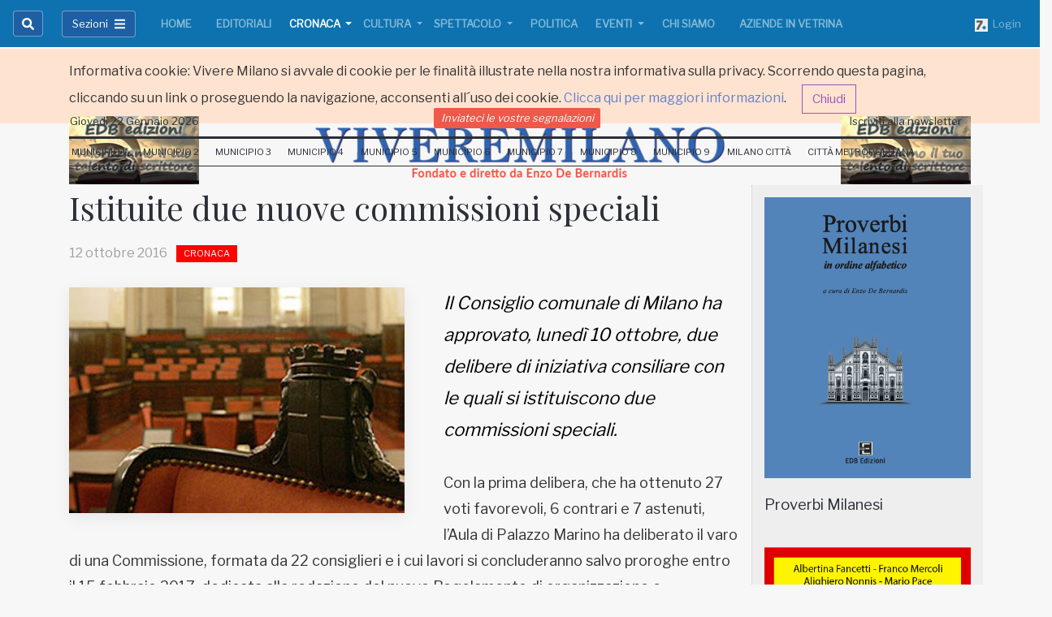

--- FILE ---
content_type: text/html;charset=UTF-8
request_url: https://www.viveremilano.info/cronaca/istituite-due-nuove-commissioni-speciali.html?123
body_size: 13436
content:




























































<!DOCTYPE html>
<html lang="it" xmlns:og="https://opengraphprotocol.org/schema/">
<head>
<meta charset="utf-8">
<!--[if IE]><meta http-equiv='X-UA-Compatible' content='IE=edge,chrome=1'><![endif]-->
<meta name="viewport" content="width=device-width, initial-scale=1, shrink-to-fit=no">
<meta name="robots" content="index,follow" />
<title>Istituite due nuove commissioni speciali - Cronaca - Vivere Milano</title>
<meta name="description" content="Il Consiglio comunale di Milano ha approvato, luned&igrave; 10 ottobre, due delibere di iniziativa consiliare con le quali si istituiscono due commissioni speciali.">
<meta name="author" content="Vivere Milano">
<meta name="keywords" content="Istituite due nuove commissioni speciali;">
<meta name="generator" content="SevenDaysWeb.com" data-heading-id="1487" data-category-id="16707" data-content-id="90843">
<meta name="twitter:card" content="summary" />
<meta name="twitter:site" content="@VivereMilano" />
<meta name="twitter:title" content="Istituite due nuove commissioni speciali" />
<meta name="twitter:description" content="Il Consiglio comunale di Milano ha approvato, luned&igrave; 10 ottobre, due delibere di iniziativa consiliare con le quali si istituiscono due commissioni speciali." />
<meta name="twitter:image" content="https://static.sevendaysweb.com/1487/2016/10/11/90594/dslabel.original.x.jpg" />
<meta property="og:title" content="Istituite due nuove commissioni speciali" />
<meta property="og:url" content="http://www.viveremilano.info/cronaca/istituite-due-nuove-commissioni-speciali.html"/>
<meta property="og:image" content="https://static.sevendaysweb.com/1487/2016/10/11/90594/dslabel.original.x.jpg" />
<meta property="og:image:width" content="350" />
<meta property="og:image:height" content="236" />
<meta property="og:type" content="article" />
<meta property="og:site_name" content="http://www.viveremilano.info" />
<meta property="og:description" content="Il Consiglio comunale di Milano ha approvato, luned&igrave; 10 ottobre, due delibere di iniziativa consiliare con le quali si istituiscono due commissioni speciali." />
<meta name="headingId" content="1487">
<meta name="categoryId" content="16707">
<link rel="stylesheet" type="text/css" href="https://libs.sevendaysweb.com/dev.sevendaysweb.com/libs/css/sd-animate.css">
<link rel="stylesheet" type="text/css" href="https://libs.sevendaysweb.com/dev.sevendaysweb.com/libs/css/slick.css">
<link rel="stylesheet" type="text/css" href="https://libs.sevendaysweb.com/dev.sevendaysweb.com/libs/css/slick-theme.css">
<link rel="stylesheet" type="text/css" href="https://libs.sevendaysweb.com/dev.sevendaysweb.com/libs/themes/dist/color2/bootstrap.min.css">
<link rel="stylesheet" type="text/css" href="https://libs.sevendaysweb.com/dev.sevendaysweb.com/libs/css/attributes-variants.css?v=5">
<!--[if lt IE 9]><script src="//html5shim.googlecode.com/svn/trunk/html5.js"></script><![endif]-->
<link rel="shortcut icon" href="//static.sevendaysweb.com/1487/2014/08/08/33371/logo-v.crop-center.16x16.png" type="image/x-icon" />
<meta property="fb--:--pages" content="147067">
<script>
// window.fbAsyncInit = function() {
// FB.init({
// appId : '1450505845263030',
// xfbml : true,
// version : 'v2.3'
// });
// };
// (function(d, s, id){
// var js, fjs = d.getElementsByTagName(s)[0];
// if (d.getElementById(id)) {return;}
// js = d.createElement(s); js.id = id;
// js.src = "//connect.facebook.net/en_US/sdk.js";
// fjs.parentNode.insertBefore(js, fjs);
// }(document, 'script', 'facebook-jssdk'));
</script>
<style>
/*-------------------------- Nuovo CSS ----------------------*/
/*---FONTS----*/
@import url('https://fonts.googleapis.com/css?family=Libre+Franklin|Playfair+Display');
.h1, .h2, .h3, .h4, .h5, .h6, .h7, h1, h2, h3, h4, h5, h6 {
font-family: "Playfair Display", serif;
}
.h7 {
font-size: 0.9rem;
}
body {
font-family: 'Libre Franklin', sans-serif;
background-color: #f7f7f7;
}
.sd-heading-title-v3, .sd-right-column h3 {
font-family: 'Libre Franklin', sans-serif;
}
.sd-right-column.col-md-3 {
margin-bottom: 10px;
border-left: 1px dotted #ccc;
}
/*---end----*/
.navbar-expand-md .navbar-nav .nav-link {
padding-right: 0.2rem;
padding-left: 0.2rem;
}
li.nav-item {
margin: 0 12px !important;
}
li.nav-item {
margin: 0 7px !important;
}
.sd-menu-extra a.nav-link {
font-size: 0.7rem;
}
.sd-color-gray-dark-v4 {
color: #a0a0a0 !important;
}
/*------Bottoni menù e ricerca------*/
#sd-search-btn, button#menu-toggle {
border-radius: 0.25rem;
background-color: #1d5fa2;
border-color: rgba(255,255,255,0.4);
}
/*-----marginature-scomparse-----
.sd-pb-50 {
padding-bottom: 3.125rem !important;
}
.sd-contents-column.col-md-9 {
padding-bottom: 3.125rem !important;
}
-----end-----*/
a.nav-link {
font-size: 13px;
}
.bg-dark {
background-color: #0d72af !important;
background-image: linear-gradient(#0d72af, #0d72af 60%, #0d72af) !important;;
}
li.nav-item:first-child {
margin-left: 0 !important;
}
.glaze-fix-light {
background: #0d72af !important;
}
.sd-footer h4 {
color: #f5f5f5 !important;
}
.sd-footer {
background-color: #0d72af !important;
color: #f5f5f5 !important;
}
.sd-footer .sd-link, .sd-footer .sd-icon {
color: #f5f5f5;
}
/*-------------------------------Fine Nuovo CSS---------------------------*/
.extra_menu .nav.navbar-nav a {
font-size: 11px;
padding: 7px 8px 6px;
}
.extra_menu .navbar-collapse.collapse {
padding-left: 8px;
}
.social_btn.social_twitter {
margin-right: 10px;
margin-top: -1px;
}
@media screen and (min-width: 992px) and (max-width: 1199px) {
.nav.navbar-nav a {
padding-left: 10px;
padding-right: 10px;
}
.navbar-nav > li > a {
font-size: 12px;
}
.extra_menu .nav.navbar-nav a {
padding: 7px 5px 6px;
}
}
@media screen and (min-width: 992px) {
h5, .h5 {
font-size: 1.15rem;
}
}
.sd-right-column.col-md-3 {
background-color: #eeeeee;
padding-top: 15px;
}
.sd-friends-center {
margin-top: 2px;
}
.sd-friends-center .nav-item {
background-color: #F05849;
border-radius: 2px;
padding-left: 5px;
padding-right: 5px;
}
.sd-friends-center .nav-item a {
padding-top: 2px;
padding-bottom: 3px;
color: #fff;
font-style: italic;
// margin-top: 5px;
}
.summary.sd-color-gray-dark-v4.sd-mb-30 {
color: #000 !important;
font-style: italic !important;
font-size: 1.38rem !important;
}
</style>
<script>
(function(i,s,o,g,r,a,m){i['GoogleAnalyticsObject']=r;i[r]=i[r]||function(){
(i[r].q=i[r].q||[]).push(arguments)},i[r].l=1*new Date();a=s.createElement(o),
m=s.getElementsByTagName(o)[0];a.async=1;a.src=g;m.parentNode.insertBefore(a,m)
})(window,document,'script','//www.google-analytics.com/analytics.js','ga');
ga('create', 'UA-55181372-1', 'auto');
ga('send', 'pageview');
</script>
</head>
<body class="ly-skin-light sd-layout-style-wide-xl" style="margin-top: 60px;">
<main class="sd-cronaca">
<div class="container-fluid m-0 p-0 hidden" id="privacy_notes">
<div class="alert alert-warning m-0 rounded-0 border-top-0 border-left-0 border-right-0 sd-line-height-2" role="alert">
<div class="container">
Informativa cookie: Vivere Milano si avvale di cookie per le finalit&agrave; illustrate nella nostra informativa sulla privacy. Scorrendo questa pagina, cliccando su un link o proseguendo la navigazione, acconsenti all&#180;uso dei cookie.
<a href="/legal/privacy-notice.html#cookies" target="_blank">Clicca qui per maggiori informazioni</a>.
<a id="bt_privacy_notes" class="btn btn-outline-info ml-3" role="button" href="#">Chiudi</a>
</div>
</div>
</div>
<div class="mn-leaderboard row">
<div class="col-md-2 col-sm-2 col-xs-2">
</div>
<div class="col-md-8 col-sm-8 col-xs-8">
</div>
<div class="col-md-2 col-sm-2 col-xs-2">
</div>
</div>
<div class="sd-header ">
<nav id="wp_fixed_navbar_top" class="navbar navbar-expand-lg sd-categories navbar-dark bg-dark fixed-top " data-glaze="glaze-fix-light" >
<a id="wp_fixed_logo_top" class="navbar-brand d-lg-none d-xl-none" title="Vivere Milano" href="/">
<img src="//static.sevendaysweb.com/1487/2018/06/20/127135/logoviveremilano-2018-white.scale-to-max-width.856x.png" alt="Vivere Milano">
</a>
<button class="navbar-toggler navbar-toggler-left btn sd-line-height-1 sd-brd-none sd-p-0 ml-auto" type="button" onclick="menuToggle();" data-target="#menu-toggle" aria-controls="menu-toggle" aria-expanded="false" aria-label="Toggle navigation">
<span class="navbar-toggler-icon"></span>
</button>
<div class="navbar-collapse collapse" id="mainNavbarCollapse">
<ul class="navbar-nav pr-3">
<li class="nav-item nav-item-search">
<button id="sd-search-btn" class="btn input-group-text sd-btn-darkgray" data-toggle="collapse" data-target="#sd-search-form" onclick="sd_openSearch('left');"><i class="fa fa-search"></i></button>
<div id="sd-search-form" class="width collapse">
<button id="sd-close-search" class="btn input-group-text border-0 bg-transparent sd-color-gray-dark-v5" onclick="sd_closeSearch('left');" aria-expanded="true">
<i class="fas fa-times"></i></button>
<form class="form-inline pl-0" role="search" action="/search/" method="POST" accept-charset="UTF-8" form-target="sdw_search">
<div class="input-group">
<input class="form-control py-1 border-right-0 border" placeholder="Cerca.." aria-label="Search" type="text" name="q" value="">
<span class="input-group-append">
<button class="btn input-group-text" type="submit"><i class="fa fa-search"></i></button>
</span>
</div>
</form>
</div>
</li>
</ul>
<ul class="navbar-nav pr-3">
<li class="nav-item">
<button id="menu-toggle" class="btn input-group-text sd-btn-darkgray" onclick="menuToggle();" data-target="#menu-toggle" aria-expanded="false" aria-controls="menu-toggle">
<span class="sd-font-size-13 mr-2">Sezioni</span>
<i class="fas fa-bars"></i>
</button>
</li>
</ul>
<ul id="wp_navbar_collapse" class="navbar-nav mr-auto sd-font-weight-600 mb-0">
<li class="nav-item sd-mx-5--lg sd-mx-10--xl">
<a class="nav-link text-uppercase color-primary--hover"
href="/home/index.html"
title="Gli appuntamenti di Milano zona per zona, la cronaca, gli eventi, la cultura e le informazioni pratiche" >
Home </a>
</li>
<li class="nav-item sd-mx-5--lg sd-mx-10--xl">
<a class="nav-link text-uppercase color-primary--hover"
href="/editoriali/index.html"
title="Editoriali" >
Editoriali </a>
</li>
<li class="nav-item active dropdown sd-mx-5--lg sd-mx-10--xl">
<a href="/cronaca/index.html"
id="dropdown_16707"
title="Cronaca"
class="nav-link dropdown-toggle sd-px-0 text-uppercase color-primary--hover"
data-toggle="dropdown"
aria-haspopup="true"
aria-expanded="false">
Cronaca </a>
<div class="dropdown-menu sd-mt-m2" aria-labelledby="dropdown_16707">
<div class="sd-bg-gray">
<a class="dropdown-item" href="/cronaca/index.html">Cronaca</a>
</div>
<a class="dropdown-item" href="/cronaca/voci-della-citta/index.html">Voci della Citt&#224;</a>
<a class="dropdown-item" href="/cronaca/teatro/index.html">Teatro</a>
<a class="dropdown-item" href="/cronaca/incontri/index.html">Incontri</a>
<a class="dropdown-item" href="/cronaca/conferenze/index.html">Conferenze</a>
<a class="dropdown-item" href="/cronaca/bianca/index.html">Bianca</a>
<a class="dropdown-item" href="/cronaca/nera/index.html">Nera</a>
</div>
</li>
<li class="nav-item dropdown sd-mx-5--lg sd-mx-10--xl">
<a href="/cultura/index.html"
id="dropdown_16707"
title="Cultura"
class="nav-link dropdown-toggle sd-px-0 text-uppercase color-primary--hover"
data-toggle="dropdown"
aria-haspopup="true"
aria-expanded="false">
Cultura </a>
<div class="dropdown-menu sd-mt-m2" aria-labelledby="dropdown_16707">
<div class="sd-bg-gray">
<a class="dropdown-item" href="/cultura/index.html">Cultura</a>
</div>
<a class="dropdown-item" href="/cultura/teatro/index.html">Teatro</a>
<a class="dropdown-item" href="/cultura/cinema/index.html">Cinema</a>
<a class="dropdown-item" href="/cultura/musica/index.html">Musica</a>
<a class="dropdown-item" href="/cultura/fotografia/index.html">Fotografia</a>
<a class="dropdown-item" href="/cultura/pittura/index.html">Pittura</a>
<a class="dropdown-item" href="/cultura/mostre/index.html">Mostre</a>
<a class="dropdown-item" href="/cultura/incontri/index.html">Incontri</a>
<a class="dropdown-item" href="/cultura/conferenze/index.html">Conferenze</a>
<a class="dropdown-item" href="/cultura/arte/index.html">Arte</a>
</div>
</li>
<li class="nav-item dropdown sd-mx-5--lg sd-mx-10--xl">
<a href="/spettacolo/index.html"
id="dropdown_16707"
title="Spettacolo"
class="nav-link dropdown-toggle sd-px-0 text-uppercase color-primary--hover"
data-toggle="dropdown"
aria-haspopup="true"
aria-expanded="false">
Spettacolo </a>
<div class="dropdown-menu sd-mt-m2" aria-labelledby="dropdown_16707">
<div class="sd-bg-gray">
<a class="dropdown-item" href="/spettacolo/index.html">Spettacolo</a>
</div>
<a class="dropdown-item" href="/spettacolo/teatro/index.html">Teatro</a>
<a class="dropdown-item" href="/spettacolo/cinema/index.html">Cinema</a>
<a class="dropdown-item" href="/spettacolo/musica/index.html">Musica</a>
</div>
</li>
<li class="nav-item sd-mx-5--lg sd-mx-10--xl">
<a class="nav-link text-uppercase color-primary--hover"
href="/politica/index.html"
title="Politica" >
Politica </a>
</li>
<li class="nav-item dropdown sd-mx-5--lg sd-mx-10--xl">
<a href="/eventi/index.html"
id="dropdown_16707"
title="Eventi"
class="nav-link dropdown-toggle sd-px-0 text-uppercase color-primary--hover"
data-toggle="dropdown"
aria-haspopup="true"
aria-expanded="false">
Eventi </a>
<div class="dropdown-menu sd-mt-m2" aria-labelledby="dropdown_16707">
<div class="sd-bg-gray">
<a class="dropdown-item" href="/eventi/index.html">Eventi</a>
</div>
<a class="dropdown-item" href="/eventi/teatro/index.html">Teatro</a>
<a class="dropdown-item" href="/eventi/cinema/index.html">Cinema</a>
<a class="dropdown-item" href="/eventi/musica/index.html">Musica</a>
<a class="dropdown-item" href="/eventi/fotografia/index.html">Fotografia</a>
<a class="dropdown-item" href="/eventi/pittura/index.html">Pittura</a>
<a class="dropdown-item" href="/eventi/mostre/index.html">Mostre</a>
<a class="dropdown-item" href="/eventi/incontri/index.html">Incontri</a>
<a class="dropdown-item" href="/eventi/conferenze/index.html">Conferenze</a>
<a class="dropdown-item" href="/eventi/arte/index.html">Arte</a>
</div>
</li>
<li class="nav-item sd-mx-5--lg sd-mx-10--xl">
<a class="nav-link text-uppercase color-primary--hover"
href="/chi-siamo/index.html"
title="Chi Siamo" >
Chi Siamo </a>
</li>
<li class="nav-item sd-mx-5--lg sd-mx-10--xl">
<a class="nav-link text-uppercase color-primary--hover"
href="/aziende-in-vetrina/index.html"
title="Aziende in vetrina" >
Aziende in vetrina </a>
</li>
</ul>
<span class="add-menu-right">
<ul class="navbar-nav ml-auto">
<li class="nav-item nav-item-adv" data-content-id="26002">
<a href="https://api.sevendaysweb.com/api/" title="Login" class="nav-link pr-0" target="api-sevendaysweb">
<img src="//static.sevendaysweb.com/1487/1956/09/22/30341/favicon-3.scale-fill-empty.16x16.png" alt=" ">&nbsp;
Login </a>
</li>
</ul>
</span>
</div>
</nav>
</div>
<div id="wrapper">
<div id="sidebar-wrapper">
<ul class="sidebar-nav pl-0 pr-3 pt-4 pb-5">
<li class="menu-search sd-ml-20 mb-3 sd-hidden-lg-up">
<form class="form-inline" role="search" action="/search/" method="POST" accept-charset="UTF-8" form-target="sdw_search">
<div class="input-group">
<input class="form-control py-1 border-right-0 border" placeholder="Cerca.." aria-label="Search" type="text" name="q" value="">
<span class="input-group-append">
<button class="btn input-group-text" type="submit"><i class="fa fa-search"></i></button>
</span>
</div>
</form>
</li>
<li class="sd-hidden-lg-up"><hr class="my-3"></li>
<li class="nav-item">
<a class="nav-link text-uppercase p-0 dropdown-toggle" data-toggle="collapse" href="#navbarCategoryLabelTop" role="button" aria-expanded="false" aria-controls="navbarCategoryLabelTop">
<b>Home</b>
</a>
<div class="collapse" id="navbarCategoryLabelTop" data-parent="#sidebar-wrapper">
<a class="nav-link nav-item p-0 pl-3 text-uppercase color-primary--hover"
href="/editoriali/index.html"
title="Editoriali" >
Editoriali </a>
<a class="nav-link nav-item p-0 pl-3 active text-uppercase color-primary--hover"
href="/cronaca/index.html"
title="Cronaca" >
Cronaca </a>
<a class="nav-link nav-item p-0 pl-3 text-uppercase color-primary--hover"
href="/cultura/index.html"
title="Cultura" >
Cultura </a>
<a class="nav-link nav-item p-0 pl-3 text-uppercase color-primary--hover"
href="/spettacolo/index.html"
title="Spettacolo" >
Spettacolo </a>
<a class="nav-link nav-item p-0 pl-3 text-uppercase color-primary--hover"
href="/politica/index.html"
title="Politica" >
Politica </a>
<a class="nav-link nav-item p-0 pl-3 text-uppercase color-primary--hover"
href="/eventi/index.html"
title="Eventi" >
Eventi </a>
<a class="nav-link nav-item p-0 pl-3 text-uppercase color-primary--hover"
href="/chi-siamo/index.html"
title="Chi Siamo" >
Chi Siamo </a>
<a class="nav-link nav-item p-0 pl-3 text-uppercase color-primary--hover"
href="/aziende-in-vetrina/index.html"
title="Aziende in vetrina" >
Aziende in vetrina </a>
</div>
</li>
<li class="nav-item">
<a class="nav-link text-uppercase p-0 dropdown-toggle" data-toggle="collapse" href="#navbarCategoryLabel" role="button" aria-expanded="false" aria-controls="navbarCategoryLabel">
<b>Rubriche</b>
</a>
<div class="collapse" id="navbarCategoryLabel" data-parent="#sidebar-wrapper">
<a class="nav-link nav-item p-0 pl-3 text-uppercase color-primary--hover"
href="/voci-della-citta/index.html"
title="Voci della Citt&agrave;" >
Voci della Citt&#224; </a>
<a class="nav-link nav-item p-0 pl-3 text-uppercase color-primary--hover"
href="/dall-italia/index.html"
title="Dall&apos;Italia" >
Dall'Italia </a>
<a class="nav-link nav-item p-0 pl-3 text-uppercase color-primary--hover"
href="/dal-comune/index.html"
title="Dal Comune" >
Dal Comune </a>
<a class="nav-link nav-item p-0 pl-3 text-uppercase color-primary--hover"
href="/dalla-lombardia/index.html"
title="Dalla Lombardia" >
Dalla Lombardia </a>
<a class="nav-link nav-item p-0 pl-3 text-uppercase color-primary--hover"
href="/dal-mondo/index.html"
title="Dal Mondo" >
Dal Mondo </a>
<a class="nav-link nav-item p-0 pl-3 text-uppercase color-primary--hover"
href="/da-chiamamilano/index.html"
title="Da Chiamamilano" >
Da Chiamamilano </a>
<a class="nav-link nav-item p-0 pl-3 text-uppercase color-primary--hover"
href="/curiosita/index.html"
title="Curiosit&agrave;" >
Curiosit&#224; </a>
<a class="nav-link nav-item p-0 pl-3 text-uppercase color-primary--hover"
href="/sicurezza-alimentare/index.html"
title="Mangiare sicuri si pu&ograve;" >
Sicurezza Alimentare </a>
<a class="nav-link nav-item p-0 pl-3 text-uppercase color-primary--hover"
href="/associazioni/index.html"
title="Associazioni" >
Associazioni </a>
<a class="nav-link nav-item p-0 pl-3 text-uppercase color-primary--hover"
href="/perle-di-finanza/index.html"
title="Perle di Finanza" >
Perle di Finanza </a>
<a class="nav-link nav-item p-0 pl-3 text-uppercase color-primary--hover"
href="/la-parola-ai-lettori/index.html"
title="La parola ai lettori" >
La parola ai lettori </a>
<a class="nav-link nav-item p-0 pl-3 text-uppercase color-primary--hover"
href="/voci-di-donne/index.html"
title="Voci di Donne" >
Voci di Donne </a>
<a class="nav-link nav-item p-0 pl-3 text-uppercase color-primary--hover"
href="/sport/index.html"
title="Sport" >
Sport </a>
<a class="nav-link nav-item p-0 pl-3 text-uppercase color-primary--hover"
href="/la-voce-delle-forze-politiche/index.html"
title="La voce delle forze politiche" >
La voce delle forze politiche </a>
<a class="nav-link nav-item p-0 pl-3 text-uppercase color-primary--hover"
href="/ricette-meneghine/index.html"
title="Ricette Meneghine" >
Ricette Meneghine </a>
<a class="nav-link nav-item p-0 pl-3 text-uppercase color-primary--hover"
href="/proverbi-milanesi/index.html"
title="Proverbi Milanesi" >
Proverbi Milanesi </a>
<a class="nav-link nav-item p-0 pl-3 text-uppercase color-primary--hover"
href="/racconti/index.html"
title="Racconti" >
Racconti </a>
<a class="nav-link nav-item p-0 pl-3 text-uppercase color-primary--hover"
href="/poesia-di-ricerca/index.html"
title="A cura di Alberto Pellegatta" >
Poesia di Ricerca </a>
<a class="nav-link nav-item p-0 pl-3 text-uppercase color-primary--hover"
href="/poesie-meneghine/index.html"
title="Poesie Meneghine" >
Poesie Meneghine </a>
<a class="nav-link nav-item p-0 pl-3 text-uppercase color-primary--hover"
href="/poesia-della-notte/index.html"
title="Poesia della notte" >
Poesia della notte </a>
<a class="nav-link nav-item p-0 pl-3 text-uppercase color-primary--hover"
href="/i-nostri-libri/index.html"
title="Sei un appassionato di poesia? Hai scritto dei racconti e vorresti pubblicarli? Sei alla ricerca di un libro di arte contemporanea? Vuoi comprare un libro giallo da regalare a un amico? La nostra casa editrice &egrave; ci&ograve; che fa al caso tuo! Entra e guarda i nostri titoli in catalogo.
Valutiamo racconti, poesie e romanzi di scrittori in erba. Basta spedire una copia del materiale che si vuole pubblicare alla EDB Edizioni e attendere la risposta della Commissione che ne verificher&agrave; l&amp;#39;interesse. Contatta la redazione !" >
I Nostri Libri </a>
<a class="nav-link nav-item p-0 pl-3 text-uppercase color-primary--hover"
href="/collana-arte/index.html"
title="Arte" >
Arte </a>
</div>
</li>
<li class="nav-item">
<a class="nav-link text-uppercase p-0 dropdown-toggle" data-toggle="collapse" href="#navbarExtraMenuLabelTop" role="button" aria-expanded="false" aria-controls="navbarExtraMenuLabelTop">
<b>Municipi</b>
</a>
<div class="collapse" id="navbarExtraMenuLabelTop" data-parent="#sidebar-wrapper">
<a class="nav-link nav-item p-0 pl-3 text-uppercase color-primary--hover"
href="/zona-1/index.html"
title="Centro storico, Brera, Porta Tenaglia, Porta Sempione, Guastalla, Conca del Naviglio" >
Municipio 1 </a>
<a class="nav-link nav-item p-0 pl-3 text-uppercase color-primary--hover"
href="/zona-2/index.html"
title="Stazione Centrale, Loreto, Turro, Crescenzago, Quartiere Adriano, Gorla, Precotto, Ponte Seveso, Quartiere Maggiolina, Mirabello, Villaggio dei Giornalisti, Greco" >
Municipio 2 </a>
<a class="nav-link nav-item p-0 pl-3 text-uppercase color-primary--hover"
href="/zona-3/index.html"
title="Porta Venezia, Porta Monforte, Casoretto, Rottole, Quartiere Feltre, Cimiano, Citt&agrave; Studi, Lambrate, Ortica" >
Municipio 3 </a>
<a class="nav-link nav-item p-0 pl-3 text-uppercase color-primary--hover"
href="/zona-4/index.html"
title="Porta Vittoria, Porta Romana, Cavriano, Quartiere Forlanini, Monlu&egrave;, La Trecca, Taliedo, Morsenchio, Ponte Lambro, Calvairate, Gamboloita o Corvetto, Quartiere Omero, Nosedo, Castagnedo, Rogoredo, Santa Giulia, San Luigi, Triulzo Superiore" >
Municipio 4 </a>
<a class="nav-link nav-item p-0 pl-3 text-uppercase color-primary--hover"
href="/zona-5/index.html"
title="Porta Vigentina, Porta Lodovica, San Gottardo, Morivione, Vigentino, Vaiano Valle, Chiaravalle, Macconago, Stadera, Chiesa Rossa, Quartiere Le Terrazze, Case Nuove, Quartiere Missaglia, Gratosoglio, Selvanesco, Quintosole, Ronchetto delle Rane, Quartiere Torretta, Conca Fallata, Quartiere Basmetto, Quartiere Cantalupa" >
Municipio 5 </a>
<a class="nav-link nav-item p-0 pl-3 text-uppercase color-primary--hover"
href="/zona-6/index.html"
title="Porta Ticinese, Porta Genova, Conchetta, Moncucco, Barona, Quartiere Sant&amp;#39;Ambrogio, Quartiere Cascina Bianca, Boffalora, Quartiere Teramo, San Cristoforo, Quartiere Lodovico il Moro, Ronchetto sul Naviglio, Quartiere Villa Magentino, Arzaga, Giambellino, Lorenteggio, Villaggio dei Fiori, Creta" >
Municipio 6 </a>
<a class="nav-link nav-item p-0 pl-3 text-uppercase color-primary--hover"
href="/zona-7/index.html"
title="Porta Magenta, Quartiere De Angeli - Frua, San Siro, Quartiere Harar, Quartiere Vercellese, Quarto Cagnino, Quinto Romano, Figino, Forze Armate, Baggio, Quartiere Valsesia, Quartiere degli Olmi, Assiano, Muggiano" >
Municipio 7 </a>
<a class="nav-link nav-item p-0 pl-3 text-uppercase color-primary--hover"
href="/zona-8/index.html"
title="Porta Volta, Bullona, Ghisolfa, Portello, Cagnola, Quartiere Campo dei Fiori, Villapizzone, Quartiere Varesina, Boldinasco, Garegnano, Certosa, Musocco, Quarto Oggiaro, Vialba, Roserio, Cascina Triulza, Q.T.8, Lampugnano, Quartiere Comina, Quartiere Gallaratese, Quartiere San Leonardo, Trenno" >
Municipio 8 </a>
<a class="nav-link nav-item p-0 pl-3 text-uppercase color-primary--hover"
href="/zona-9/index.html"
title="Porta Garibaldi, Porta Nuova, Centro Direzionale, Isola, La Fontana, Montalbino, Segnano, Bicocca, Fulvio Testi, Ca&amp;#39; Granda, Pratocentenaro, Niguarda, Dergano, Bovisa, Affori, Bruzzano, Quartiere Comasina, Quartiere Bovisasca" >
Municipio 9 </a>
<a class="nav-link nav-item p-0 pl-3 text-uppercase color-primary--hover"
href="/milano-citta/index.html"
title="Notizie dalla citt&agrave;, Cultura, Politica, Trasorti, Eventi, Cronaca..." >
Milano Citt&#224; </a>
<a class="nav-link nav-item p-0 pl-3 text-uppercase color-primary--hover"
href="/citta-metropolitana/index.html"
title="La Grande Milano. Notizie dall&amp;#39;area vasta metropolitana" >
Citt&#224; Metropolitana </a>
</div>
</li>
<li><hr class="my-3"></li>
<li class="nav-item nav-item-adv" data-content-id="42480">
<a href="/contact-us" title="Inviateci le vostre segnalazioni" class="nav-link p-0">
Inviateci le vostre segnalazioni </a>
</li>
<li class="nav-item nav-item-adv" data-content-id="128106">
<a href="/contact-us" title="Iscriviti alla newsletter" class="nav-link p-0">
Iscriviti alla newsletter </a>
</li>
<li><hr class="my-3"></li>
<div class="sd-mx-30 pb-3">
<small>
<a href="//www.viveremilano.info/">www.viveremilano.info</a><br>
<p class="mb-0">
Fondato e diretto da Enzo De Bernardis <br>
EDB edizioni - Via Brivio angolo C. Imbonati, 89
20159
Milano (Italia)
</p>
<a href="/legal/privacy-notice.html" class="" target="_blank">Informativa sulla privacy</a>
</small>
</div>
</div>
<section class="header sd-header-v4 sd-mb-15">
<header class="top-header">
<div class="sd-stay-top">
<div class="container">
<div class="row pt-1 pb-0 d-none d-lg-flex">
<div class="manchette left-manchette col-md-2 pt-3 pb-4">
<div class="banner" data-content-id="25997">
<a href="/i-nostri-libri/" title="Manchette-1">
<img src="//static.sevendaysweb.com/1487/2015/05/24/60618/edb-edizioni.scale-to-max-width.170x.png" class="img-fluid" alt=" "> </a>
</div>
</div>
<div data-heading-id="1487" class="site-logo pt-3 pb-4 col-md-8 my-auto mx-auto animated sd-08 fadeIn" data-effect="fade">
<h1 class="text-center m-0">
<a class="logo " title="Vivere Milano" href="/">
<img src="//static.sevendaysweb.com/1487/2018/10/05/132675/logoviveremilano-2018.scale-to-max-height.x80.scale-to-max-height.x80.png" alt="Vivere Milano" class="img-fluid"> </a>
</h1>
</div>
<div class="manchette right-manchette col-md-2 pt-3 pb-4">
<div class="banner" data-content-id="25999">
<a href="/i-nostri-libri/" title="Manchette-2">
<img src="//static.sevendaysweb.com/1487/2015/05/24/60618/edb-edizioni.scale-to-max-width.170x.png" class="img-fluid" alt=" "> </a>
</div>
</div>
</div>
</div>
</div>
</header>
<div class="sd-friends2 sd-mt-m30 sd-mb-m15 d-none d-lg-block">
<div class="container">
<div class="row">
<div class="col-md-4 pl-0 sd-friends-left">
<nav class="navbar navbar-expand-md " >
<ul class="navbar-nav mr-auto">
<li class="nav-item" data-content-id="128105">
<a href="#" title="22 maggio 2018" class="nav-link wj-current-date pl-0">
22 maggio 2018 </a>
</li>
</ul>
</nav>
</div>
<div class="col-md-4 sd-friends-center">
<nav class="navbar navbar-expand-md " >
<ul class="navbar-nav mr-auto ml-auto">
<li class="nav-item nav-item-adv" data-content-id="42480">
<a href="/contact-us" title="Inviateci le vostre segnalazioni" class="nav-link ">
Inviateci le vostre segnalazioni </a>
</li>
</ul>
</nav>
</div>
<div class="col-md-4 pr-0 sd-friends-right">
<nav class="navbar navbar-expand-md " >
<ul class="navbar-nav ml-auto">
<li class="nav-item nav-item-adv" data-content-id="128106">
<a href="/contact-us" title="Iscriviti alla newsletter" class="nav-link ">
Iscriviti alla newsletter </a>
</li>
</ul>
</nav>
</div>
</div>
</div>
</div>
<nav class="navbar navbar-expand-md sd-menu-extra d-none d-lg-block" >
<div class="container">
<button class="navbar-toggler" type="button" data-toggle="collapse" data-target="#mainNavbarCollapse" aria-controls="mainNavbarCollapse" aria-expanded="false" aria-label="Toggle navigation">
<span class="navbar-toggler-icon"></span>
</button>
<div class="navbar-collapse collapse sd-brd-bottom sd-brd-top-bold sd-brd-gray-extra-dark" id="extraNavbarCollapse">
<ul class="navbar-nav mr-auto mb-0">
<li class="nav-item sd-mx-5--lg sd-mx-10--xl">
<a class="nav-link text-uppercase color-primary--hover"
href="/zona-1/index.html"
title="Centro storico, Brera, Porta Tenaglia, Porta Sempione, Guastalla, Conca del Naviglio" >
Municipio 1 </a>
</li>
<li class="nav-item sd-mx-5--lg sd-mx-10--xl">
<a class="nav-link text-uppercase color-primary--hover"
href="/zona-2/index.html"
title="Stazione Centrale, Loreto, Turro, Crescenzago, Quartiere Adriano, Gorla, Precotto, Ponte Seveso, Quartiere Maggiolina, Mirabello, Villaggio dei Giornalisti, Greco" >
Municipio 2 </a>
</li>
<li class="nav-item sd-mx-5--lg sd-mx-10--xl">
<a class="nav-link text-uppercase color-primary--hover"
href="/zona-3/index.html"
title="Porta Venezia, Porta Monforte, Casoretto, Rottole, Quartiere Feltre, Cimiano, Citt&agrave; Studi, Lambrate, Ortica" >
Municipio 3 </a>
</li>
<li class="nav-item sd-mx-5--lg sd-mx-10--xl">
<a class="nav-link text-uppercase color-primary--hover"
href="/zona-4/index.html"
title="Porta Vittoria, Porta Romana, Cavriano, Quartiere Forlanini, Monlu&egrave;, La Trecca, Taliedo, Morsenchio, Ponte Lambro, Calvairate, Gamboloita o Corvetto, Quartiere Omero, Nosedo, Castagnedo, Rogoredo, Santa Giulia, San Luigi, Triulzo Superiore" >
Municipio 4 </a>
</li>
<li class="nav-item sd-mx-5--lg sd-mx-10--xl">
<a class="nav-link text-uppercase color-primary--hover"
href="/zona-5/index.html"
title="Porta Vigentina, Porta Lodovica, San Gottardo, Morivione, Vigentino, Vaiano Valle, Chiaravalle, Macconago, Stadera, Chiesa Rossa, Quartiere Le Terrazze, Case Nuove, Quartiere Missaglia, Gratosoglio, Selvanesco, Quintosole, Ronchetto delle Rane, Quartiere Torretta, Conca Fallata, Quartiere Basmetto, Quartiere Cantalupa" >
Municipio 5 </a>
</li>
<li class="nav-item sd-mx-5--lg sd-mx-10--xl">
<a class="nav-link text-uppercase color-primary--hover"
href="/zona-6/index.html"
title="Porta Ticinese, Porta Genova, Conchetta, Moncucco, Barona, Quartiere Sant&amp;#39;Ambrogio, Quartiere Cascina Bianca, Boffalora, Quartiere Teramo, San Cristoforo, Quartiere Lodovico il Moro, Ronchetto sul Naviglio, Quartiere Villa Magentino, Arzaga, Giambellino, Lorenteggio, Villaggio dei Fiori, Creta" >
Municipio 6 </a>
</li>
<li class="nav-item sd-mx-5--lg sd-mx-10--xl">
<a class="nav-link text-uppercase color-primary--hover"
href="/zona-7/index.html"
title="Porta Magenta, Quartiere De Angeli - Frua, San Siro, Quartiere Harar, Quartiere Vercellese, Quarto Cagnino, Quinto Romano, Figino, Forze Armate, Baggio, Quartiere Valsesia, Quartiere degli Olmi, Assiano, Muggiano" >
Municipio 7 </a>
</li>
<li class="nav-item sd-mx-5--lg sd-mx-10--xl">
<a class="nav-link text-uppercase color-primary--hover"
href="/zona-8/index.html"
title="Porta Volta, Bullona, Ghisolfa, Portello, Cagnola, Quartiere Campo dei Fiori, Villapizzone, Quartiere Varesina, Boldinasco, Garegnano, Certosa, Musocco, Quarto Oggiaro, Vialba, Roserio, Cascina Triulza, Q.T.8, Lampugnano, Quartiere Comina, Quartiere Gallaratese, Quartiere San Leonardo, Trenno" >
Municipio 8 </a>
</li>
<li class="nav-item sd-mx-5--lg sd-mx-10--xl">
<a class="nav-link text-uppercase color-primary--hover"
href="/zona-9/index.html"
title="Porta Garibaldi, Porta Nuova, Centro Direzionale, Isola, La Fontana, Montalbino, Segnano, Bicocca, Fulvio Testi, Ca&amp;#39; Granda, Pratocentenaro, Niguarda, Dergano, Bovisa, Affori, Bruzzano, Quartiere Comasina, Quartiere Bovisasca" >
Municipio 9 </a>
</li>
<li class="nav-item sd-mx-5--lg sd-mx-10--xl">
<a class="nav-link text-uppercase color-primary--hover"
href="/milano-citta/index.html"
title="Notizie dalla citt&agrave;, Cultura, Politica, Trasorti, Eventi, Cronaca..." >
Milano Citt&#224; </a>
</li>
<li class="nav-item sd-mx-5--lg sd-mx-10--xl">
<a class="nav-link text-uppercase color-primary--hover"
href="/citta-metropolitana/index.html"
title="La Grande Milano. Notizie dall&amp;#39;area vasta metropolitana" >
Citt&#224; Metropolitana </a>
</li>
</ul>
</div>
</div>
</nav>
</section>
<section class="sd-contents ">
<!-- AREE CONTENTS - context = detail <br> -->
<!-- section_area = mid <br> -->
<div class="container sd-content-middle">
<div class="row">
<div class="sd-contents-column col-md-9">
<!-- REDEFINED CONTENT COLUMN <br> -->
<!-- context = detail <br> -->
<!-- default_details previous<br> -->
<div class='content-detail'>
<article id="id_90843" data-content-id="90843">
<header class="sd-mb-30">
<h2 class="h1 sd-mb-15">Istituite due nuove commissioni speciali</h2>
<div class="article_published_info">
<ul class="article_published sd-link sd-color-gray-dark-v4 sd-color-primary--hover pl-0">
<li class="list-inline-item article_date">
12 ottobre 2016
</li>
<a class="btn btn-xs sd-btn-red text-uppercase rounded-0" href="/cronaca/">Cronaca</a>
</ul>
</div>
</header>
<div class="sd-font-size-20 sd-line-height-1_8 sd-m-30">
<figure class="img-summary sd-width-img-50 float-left mr-5 expand_on_hover sd-mb-30">
<img src="//static.sevendaysweb.com/1487/2016/10/11/90594/dslabel.scale-to-max-width.856x.jpg" class="img-fluid sd-box-shadow-v2" alt=" "> </figure>
<p class="summary sd-color-gray-dark-v4 sd-mb-30">Il Consiglio comunale di Milano ha approvato, luned&#236; 10 ottobre, due delibere di iniziativa consiliare con le quali si istituiscono due commissioni speciali.</p>
<div class="contents-article sd-color-gray-dark-v2">
<a name="attr-90843-paragraph-0"></a>
<div class="sd-color-gray-dark-v2 sd-mb-30">
<div class="sd-font-size-18"><div>Con la prima delibera, che ha ottenuto 27 voti favorevoli, 6 contrari e 7 astenuti, l&#8217;Aula di Palazzo Marino ha deliberato il varo di una Commissione, formata da 22 consiglieri e i cui lavori si concluderanno salvo proroghe entro il 15 febbraio 2017, dedicata alla redazione del nuovo Regolamento di organizzazione e funzionamento del Consiglio comunale.</div><div>Successivamente il Consiglio ha approvato, con 29 voti favorevoli, 4 contrari e 6 astenuti, anche la nascita di una seconda Commissione, composta da venti consiglieri e che concluder&#224; i propri lavori, salvo proroghe, entro dodici mesi dalla prima convocazione, dedicata alla redazione di un Piano integrato di politiche familiari.</div></div>
</div>
</div>
<div class="clearfix hidden-lg hidden-md hidden-sm"></div>
<ul class="list-inline text-uppercase mb-0">
<li class="list-inline-item sd-mr-10">
<div class="fb-share-button social_btn social_facebook pull-left"
data-href="http://www.viveremilano.info/cronaca/istituite-due-nuove-commissioni-speciali.html?123"
data-layout="button_count"
data-size="large"
data-mobile-iframe="false">
</div>
</li>
<li class="list-inline-item sd-mr-10">
<div class="social_btn social_twitter pull-left">
<a href="https://twitter.com/share" class="twitter-share-button" data-size="large" data-url="http://www.viveremilano.info/" data-via="https://twitter.com/VivereMilano" data-hashtags="istituite-due-nuove-commissioni-speciali">Tweet</a>
<script>!function(d,s,id){var js,fjs=d.getElementsByTagName(s)[0];if(!d.getElementById(id)){js=d.createElement(s);js.id=id;js.src="//platform.twitter.com/widgets.js";fjs.parentNode.insertBefore(js,fjs);}}(document,"script","twitter-wjs");</script>
</div>
</li>
</li>
</ul>
<div class="clearfix hidden-lg hidden-md hidden-sm"></div>
<div class="clearfix"></div>
<div class="content_navigator sd-pt-50--lg sd-pb-50">
<div class="row">
<div class="col-md-6 col-sm-6 left">
<div class="navigator-header text-center sd-bg-gray sd-font-size-16 sd-width-full mb-2">
Articolo precedente
</div>
<div class="row">
<div class="col-3 pr-0">
<a href="/cronaca/luigi-roth-confermato-presidente.html">
<img src="//static.sevendaysweb.com/1487/2016/10/12/90634/luigi-roth.scale-fill-empty.250x250.jpg" class="img-fluid abs-left" alt=" "> </a>
</div>
<div class="col-9">
<h4 class="h5 text-left">
<a href="/cronaca/luigi-roth-confermato-presidente.html">LUIGI ROTH CONFERMATO PRESIDENTE</a>
</h4>
</div>
</div>
</div>
<div class="col-md-6 col-sm-6 right">
<div class="navigator-header text-center sd-bg-gray sd-font-size-16 sd-width-full mb-2">
Articolo successivo
</div>
<div class="row">
<div class="col-9">
<h4 class="h5 text-right">
<a href="/cronaca/istituite-due-nuove-commissioni-speciali.html">Istituite due nuove commissioni speciali</a>
</h4>
</div>
<div class="col-3 pl-0">
<a href="/cronaca/istituite-due-nuove-commissioni-speciali.html">
<img src="//static.sevendaysweb.com/1487/2016/10/11/90594/dslabel.crop-center.250x236.jpg" class="img-fluid abs-right" alt=" "> </a>
</div>
</div>
</div>
</div>
</div>
<div class="clearfix"></div>
<div class="social-area">
<div class="row">
<div class="col-md-12 col-sm-12 col-xs-12">
<a class="add-comments pull-left" data-toggle="collapse" href="#collapseComment" aria-expanded="false" aria-controls="collapseComment">
Scrivi un commento
</a>
</div>
</div>
</div>
<div class="collapse" id="collapseComment" name="collapseComment" aria-expanded="true">
<div class="user_comments">
<iframe
name="comment_form"
id="comment_form"
src="https://api.sevendaysweb.com/api/widgets/comment/it/1487/content/90843/"
frameborder="0"
style="border:none; width:100%; height:340px">
</iframe>
</div>
</div>
</article>
<!-- view_mode: hs2s:3 -->
<!-- num_col (presunto): 3 -->
<!-- num_col: 3 -->
<!-- view_mode: hs2s -->
<!--
view_mode-length > 2 -
-->
<!--
view_mode = hs2s -
view_mode[2] = 2 -
-->
<div class="category sd-brd-dotted sd-mb-30" data-category-id="32370">
<h3 class="h5 sd-heading-title-v3 sd-brd-primary sd-font-primary sd-font-weight-700 sd-color-gray-dark-v1 text-uppercase"> <a href="/wj-last-hp-contents/" title="Ultime Notizie">
Ultime Notizie </a>
</h3>
</div>
<div class="sd-carousel" data-slick='{"slidesToShow": 3,
"responsive": [{"breakpoint": 1200, "settings": {"slidesToShow": 3}},
{"breakpoint": 992, "settings": {"slidesToShow": 3}},
{"breakpoint": 768, "settings": {"slidesToShow": 2}},
{"breakpoint": 480, "settings": {"slidesToShow": 1}}]}'>
<div class="sd-slide sd-last-contents sd-hs2s sd-pr-10">
<!--
SMALL = s -
NUM_COL = 3 -
-->
<article class="sd-box-high sd-mb-20 sd-pos-rel" data-content-id="194227">
<figure class="article-image img-height sd-pos-rel sd-mb-20 expand_on_hover">
<a href="/dalla-lombardia/in-arrivo-nuove-aree-sosta-in-via-monte-ortigara-a-rho.html" title="In arrivo nuove aree sosta in via Monte Ortigara a Cinisello"class="sd-bg-image-size-cover sd-h-13" style="background-image: url(&quot;//static.sevendaysweb.com/1487/2025/03/02/199178/screenshot-2025-03-02-alle-13.19.25.crop-center.510x315.png&quot;); background-position: 50% 50% !important;" aria-label="In arrivo nuove aree sosta in via Monte Ortigara a Cinisello"></a>
</figure>
<h3 class="h6"> <a href="/dalla-lombardia/in-arrivo-nuove-aree-sosta-in-via-monte-ortigara-a-rho.html" title="In arrivo nuove aree sosta in via Monte Ortigara a Cinisello"class="sd-link sd-color-gray-dark-v1 sd-color-primary--hover">In arrivo nuove aree sosta in via Monte Ortigara a Cinisello</a>
</h3>
<ul class="list-inline sd-color-gray-dark-v4 sd-font-size-12">
</ul>
</article>
</div>
<div class="sd-slide sd-last-contents sd-hs2s sd-pr-10">
<!--
SMALL = s -
NUM_COL = 3 -
-->
<article class="sd-box-high sd-mb-20 sd-pos-rel" data-content-id="193787">
<figure class="article-image img-height sd-pos-rel sd-mb-20 expand_on_hover">
<a href="/dal-comune/canone-calmierato-per-30-alloggi-a-dipendenti-atm.html" title="Canone calmierato per 30 alloggi a dipendenti Atm"class="sd-bg-image-size-cover sd-h-13" style="background-image: url(&quot;//static.sevendaysweb.com/1487/2025/01/23/198452/atm-milano15.crop-center.510x315.jpg&quot;); background-position: 50% 50% !important;" aria-label="Canone calmierato per 30 alloggi a dipendenti Atm"></a>
</figure>
<h3 class="h6"> <a href="/dal-comune/canone-calmierato-per-30-alloggi-a-dipendenti-atm.html" title="Canone calmierato per 30 alloggi a dipendenti Atm"class="sd-link sd-color-gray-dark-v1 sd-color-primary--hover">Canone calmierato per 30 alloggi a dipendenti Atm</a>
</h3>
<ul class="list-inline sd-color-gray-dark-v4 sd-font-size-12">
</ul>
</article>
</div>
<div class="sd-slide sd-last-contents sd-hs2s sd-pr-10">
<!--
SMALL = s -
NUM_COL = 3 -
-->
<article class="sd-box-high sd-mb-20 sd-pos-rel" data-content-id="193774">
<figure class="article-image img-height sd-pos-rel sd-mb-20 expand_on_hover">
<a href="/cultura/naturopatia-in-breve-2001-2025-01-23.html" title="NATUROPATIA IN BREVE 20/01"class="sd-bg-image-size-cover sd-h-13" style="background-image: url(&quot;//static.sevendaysweb.com/1487/2025/01/23/198448/407.crop-center.510x315.jpg&quot;); background-position: 50% 50% !important;" aria-label="NATUROPATIA IN BREVE 20/01"></a>
</figure>
<h3 class="h6"> <a href="/cultura/naturopatia-in-breve-2001-2025-01-23.html" title="NATUROPATIA IN BREVE 20/01"class="sd-link sd-color-gray-dark-v1 sd-color-primary--hover">NATUROPATIA IN BREVE 20/01</a>
</h3>
<ul class="list-inline sd-color-gray-dark-v4 sd-font-size-12">
</ul>
</article>
</div>
<div class="sd-slide sd-last-contents sd-hs2s sd-pr-10">
<!--
SMALL = s -
NUM_COL = 3 -
-->
<article class="sd-box-high sd-mb-20 sd-pos-rel" data-content-id="193772">
<figure class="article-image img-height sd-pos-rel sd-mb-20 expand_on_hover">
<a href="/curiosita/naturopatia-in-breve-1901-2025-01-23.html" title="NATUROPATIA IN BREVE 19/01"class="sd-bg-image-size-cover sd-h-13" style="background-image: url(&quot;//static.sevendaysweb.com/1487/2025/01/23/198446/umidita-e-ginocchio-freddo.crop-center.510x315.jpg&quot;); background-position: 50% 50% !important;" aria-label="NATUROPATIA IN BREVE 19/01"></a>
</figure>
<h3 class="h6"> <a href="/curiosita/naturopatia-in-breve-1901-2025-01-23.html" title="NATUROPATIA IN BREVE 19/01"class="sd-link sd-color-gray-dark-v1 sd-color-primary--hover">NATUROPATIA IN BREVE 19/01</a>
</h3>
<ul class="list-inline sd-color-gray-dark-v4 sd-font-size-12">
</ul>
</article>
</div>
<div class="sd-slide sd-last-contents sd-hs2s sd-pr-10">
<!--
SMALL = s -
NUM_COL = 3 -
-->
<article class="sd-box-high sd-mb-20 sd-pos-rel" data-content-id="193771">
<figure class="article-image img-height sd-pos-rel sd-mb-20 expand_on_hover">
<a href="/curiosita/naturopatia-in-breve-1801-2025-01-23.html" title="NATUROPATIA IN BREVE 18/01"class="sd-bg-image-size-cover sd-h-13" style="background-image: url(&quot;//static.sevendaysweb.com/1487/2025/01/23/198446/umidita-e-ginocchio-freddo.crop-center.510x315.jpg&quot;); background-position: 50% 50% !important;" aria-label="NATUROPATIA IN BREVE 18/01"></a>
</figure>
<h3 class="h6"> <a href="/curiosita/naturopatia-in-breve-1801-2025-01-23.html" title="NATUROPATIA IN BREVE 18/01"class="sd-link sd-color-gray-dark-v1 sd-color-primary--hover">NATUROPATIA IN BREVE 18/01</a>
</h3>
<ul class="list-inline sd-color-gray-dark-v4 sd-font-size-12">
</ul>
</article>
</div>
<div class="sd-slide sd-last-contents sd-hs2s sd-pr-10">
<!--
SMALL = s -
NUM_COL = 3 -
-->
<article class="sd-box-high sd-mb-20 sd-pos-rel" data-content-id="193770">
<figure class="article-image img-height sd-pos-rel sd-mb-20 expand_on_hover">
<a href="/curiosita/naturopatia-in-breve-1701-2025-01-23.html" title="NATUROPATIA IN BREVE 17/01"class="sd-bg-image-size-cover sd-h-13" style="background-image: url(&quot;//static.sevendaysweb.com/1487/2025/01/23/198446/umidita-e-ginocchio-freddo.crop-center.510x315.jpg&quot;); background-position: 50% 50% !important;" aria-label="NATUROPATIA IN BREVE 17/01"></a>
</figure>
<h3 class="h6"> <a href="/curiosita/naturopatia-in-breve-1701-2025-01-23.html" title="NATUROPATIA IN BREVE 17/01"class="sd-link sd-color-gray-dark-v1 sd-color-primary--hover">NATUROPATIA IN BREVE 17/01</a>
</h3>
<ul class="list-inline sd-color-gray-dark-v4 sd-font-size-12">
</ul>
</article>
</div>
<div class="sd-slide sd-last-contents sd-hs2s sd-pr-10">
<!--
SMALL = s -
NUM_COL = 3 -
-->
<article class="sd-box-high sd-mb-20 sd-pos-rel" data-content-id="193769">
<figure class="article-image img-height sd-pos-rel sd-mb-20 expand_on_hover">
<a href="/curiosita/naturopatia-in-breve-1601-2025-01-23.html" title="NATUROPATIA IN BREVE 16/01"class="sd-bg-image-size-cover sd-h-13" style="background-image: url(&quot;//static.sevendaysweb.com/1487/2025/01/23/198445/mandarino-2.crop-center.510x315.jpg&quot;); background-position: 50% 50% !important;" aria-label="NATUROPATIA IN BREVE 16/01"></a>
</figure>
<h3 class="h6"> <a href="/curiosita/naturopatia-in-breve-1601-2025-01-23.html" title="NATUROPATIA IN BREVE 16/01"class="sd-link sd-color-gray-dark-v1 sd-color-primary--hover">NATUROPATIA IN BREVE 16/01</a>
</h3>
<ul class="list-inline sd-color-gray-dark-v4 sd-font-size-12">
</ul>
</article>
</div>
<div class="sd-slide sd-last-contents sd-hs2s sd-pr-10">
<!--
SMALL = s -
NUM_COL = 3 -
-->
<article class="sd-box-high sd-mb-20 sd-pos-rel" data-content-id="193674">
<figure class="article-image img-height sd-pos-rel sd-mb-20 expand_on_hover">
<a href="/curiosita/naturopatia-in-breve-1501-2025-01-15.html" title="NATUROPATIA IN BREVE 15/01"class="sd-bg-image-size-cover sd-h-13" style="background-image: url(&quot;//static.sevendaysweb.com/1487/2025/01/15/198216/befana.crop-center.510x315.jpg&quot;); background-position: 50% 50% !important;" aria-label="NATUROPATIA IN BREVE 15/01"></a>
</figure>
<h3 class="h6"> <a href="/curiosita/naturopatia-in-breve-1501-2025-01-15.html" title="NATUROPATIA IN BREVE 15/01"class="sd-link sd-color-gray-dark-v1 sd-color-primary--hover">NATUROPATIA IN BREVE 15/01</a>
</h3>
<ul class="list-inline sd-color-gray-dark-v4 sd-font-size-12">
</ul>
</article>
</div>
<div class="sd-slide sd-last-contents sd-hs2s sd-pr-10">
<!--
SMALL = s -
NUM_COL = 3 -
-->
<article class="sd-box-high sd-mb-20 sd-pos-rel" data-content-id="193786">
<figure class="article-image img-height sd-pos-rel sd-mb-20 expand_on_hover">
<a href="/cultura/naturopatia-in-breve-0301-2025-01-23.html" title="NATUROPATIA IN BREVE 03/01"class="sd-bg-image-size-cover sd-h-13" style="background-image: url(&quot;//static.sevendaysweb.com/1487/2025/01/23/198451/brindisi-anno-nuovo.crop-center.510x315.jpg&quot;); background-position: 50% 50% !important;" aria-label="NATUROPATIA IN BREVE 03/01"></a>
</figure>
<h3 class="h6"> <a href="/cultura/naturopatia-in-breve-0301-2025-01-23.html" title="NATUROPATIA IN BREVE 03/01"class="sd-link sd-color-gray-dark-v1 sd-color-primary--hover">NATUROPATIA IN BREVE 03/01</a>
</h3>
<ul class="list-inline sd-color-gray-dark-v4 sd-font-size-12">
</ul>
</article>
</div>
<div class="sd-slide sd-last-contents sd-hs2s sd-pr-10">
<!--
SMALL = s -
NUM_COL = 3 -
-->
<article class="sd-box-high sd-mb-20 sd-pos-rel" data-content-id="193785">
<figure class="article-image img-height sd-pos-rel sd-mb-20 expand_on_hover">
<a href="/sicurezza-alimentare/naturopatia-in-breve-0201-2025-01-23.html" title="NATUROPATIA IN BREVE 02/01"class="sd-bg-image-size-cover sd-h-13" style="background-image: url(&quot;//static.sevendaysweb.com/1487/2025/01/23/198451/brindisi-anno-nuovo.crop-center.510x315.jpg&quot;); background-position: 50% 50% !important;" aria-label="NATUROPATIA IN BREVE 02/01"></a>
</figure>
<h3 class="h6"> <a href="/sicurezza-alimentare/naturopatia-in-breve-0201-2025-01-23.html" title="NATUROPATIA IN BREVE 02/01"class="sd-link sd-color-gray-dark-v1 sd-color-primary--hover">NATUROPATIA IN BREVE 02/01</a>
</h3>
<ul class="list-inline sd-color-gray-dark-v4 sd-font-size-12">
</ul>
</article>
</div>
</div>
<div class="clearfix"></div>
</div>
</div>
<div class="sd-right-column col-md-3">
<div class="sd-suggested-adv sd-vl vp-32365">
<!--
SMALL = f -
NUM_COL = 0 -
-->
<article class="sd-box-high sd-mb-40 sd-pos-rel" data-content-id="190057">
<figure class="article-image img-height sd-pos-rel sd-mb-20 expand_on_hover">
<img src="//static.sevendaysweb.com/1487/2024/06/25/193368/schermata-2024-06-25-alle-16.41.01-1.scale-to-max-width.510x.png" class="img-fluid w-100" alt=" "> </figure>
<h3 class="h5">Proverbi Milanesi</h3>
<p class="sd-font-size-14 sd-mb-15 sd-color-gray-dark">
</p>
</article>
<!--
SMALL = f -
NUM_COL = 0 -
-->
<article class="sd-box-high sd-mb-40 sd-pos-rel" data-content-id="181944">
<figure class="article-image img-height sd-pos-rel sd-mb-20 expand_on_hover">
<img src="//static.sevendaysweb.com/1487/2023/04/20/182688/schermata-2023-04-20-alle-12.26.02.scale-to-max-width.510x.png" class="img-fluid w-100" alt=" "> </figure>
<h3 class="h5">Milano in Giallo</h3>
<p class="sd-font-size-14 sd-mb-15 sd-color-gray-dark">
di Albertina Fancetti, Franco Mercoli, Alighiero Nonnis, Mario Pace<br>EDB Edizioni </p>
</article>
<!--
SMALL = f -
NUM_COL = 0 -
-->
<article class="sd-box-high sd-mb-40 sd-pos-rel" data-content-id="171677">
<figure class="article-image img-height sd-pos-rel sd-mb-20 expand_on_hover">
<img src="//static.sevendaysweb.com/1487/2023/02/10/180628/schermata-2023-02-10-alle-16.36.40.scale-to-max-width.510x.png" class="img-fluid w-100" alt=" "> </figure>
<h3 class="h5">Com'&#232; bella Milano</h3>
<p class="sd-font-size-14 sd-mb-15 sd-color-gray-dark">
di Albertina Fancetti<br>EDB Edizioni </p>
</article>
<!--
SMALL = f -
NUM_COL = 0 -
-->
<article class="sd-box-high sd-mb-40 sd-pos-rel" data-content-id="171678">
<figure class="article-image img-height sd-pos-rel sd-mb-20 expand_on_hover">
<img src="//static.sevendaysweb.com/1487/2024/11/06/196642/pret-de-ratanai.scale-to-max-width.510x.png" class="img-fluid w-100" alt=" "> </figure>
<h3 class="h5">El Pret de Ratan&#224;</h3>
<p class="sd-font-size-14 sd-mb-15 sd-color-gray-dark">
EDB Edizioni </p>
</article>
</div>
</div>
</div>
</div>
</section>
<section class="sd-footer pt-5">
<footer class="container " data-heading-id="1487">
<div class="row">
<div class="col-md-5 col-sm-5 col-xs-6 sd-brd-left--md sd-brd-secondary-light sd-mb-30">
<h4 class="h6 sd-font-primary sd-font-weight-700 sd-color-gray-dark-v1 text-uppercase mb-3">Credits</h4>
Vivere Milano<br>
Fondato e diretto da Enzo De Bernardis <br>
EDB edizioni - Via Brivio angolo C. Imbonati, 89
20159
Milano (Italia)
<br/>
Tel. 02.39523821 - Aut. Trib. Mi. n. 803 del 28-12-06
<br/>
<br>
<a href="/legal/privacy-notice.html" class="sd-link sd-color-gray-dark-v4 sd-color-primary--hover" target="_blank">Informativa sulla privacy</a>
<br>
</div>
<div class="col-md-3 col-sm-3 col-xs-6 sd-brd-left--md sd-brd-secondary-light sd-mb-30">
<h4 class="h6 sd-font-primary sd-font-weight-700 sd-color-gray-dark-v1 text-uppercase mb-3">Sezioni</h4>
<ul class="list-unstyled mb-0">
<li>
<i class="sd-color-primary mr-2 fa fa-angle-right" aria-hidden="true"></i>
<a class="sd-link sd-color-secondary-dark-v1 sd-color-primary--hover:hover sd-font-size-13 sd-pa-0 sd-pl-7--hover sd-transition-0_3 sd-py-7" href="/home/" title="Home">Home</a>
</li>
<li>
<i class="sd-color-primary mr-2 fa fa-angle-right" aria-hidden="true"></i>
<a class="sd-link sd-color-secondary-dark-v1 sd-color-primary--hover:hover sd-font-size-13 sd-pa-0 sd-pl-7--hover sd-transition-0_3 sd-py-7" href="/editoriali/" title="Editoriali">Editoriali</a>
</li>
<li>
<i class="sd-color-primary mr-2 fa fa-angle-right" aria-hidden="true"></i>
<a class="sd-link sd-color-secondary-dark-v1 sd-color-primary--hover:hover sd-font-size-13 sd-pa-0 sd-pl-7--hover sd-transition-0_3 sd-py-7" href="/cronaca/" title="Cronaca">Cronaca</a>
</li>
<li>
<i class="sd-color-primary mr-2 fa fa-angle-right" aria-hidden="true"></i>
<a class="sd-link sd-color-secondary-dark-v1 sd-color-primary--hover:hover sd-font-size-13 sd-pa-0 sd-pl-7--hover sd-transition-0_3 sd-py-7" href="/cultura/" title="Cultura">Cultura</a>
</li>
<li>
<i class="sd-color-primary mr-2 fa fa-angle-right" aria-hidden="true"></i>
<a class="sd-link sd-color-secondary-dark-v1 sd-color-primary--hover:hover sd-font-size-13 sd-pa-0 sd-pl-7--hover sd-transition-0_3 sd-py-7" href="/spettacolo/" title="Spettacolo">Spettacolo</a>
</li>
<li>
<i class="sd-color-primary mr-2 fa fa-angle-right" aria-hidden="true"></i>
<a class="sd-link sd-color-secondary-dark-v1 sd-color-primary--hover:hover sd-font-size-13 sd-pa-0 sd-pl-7--hover sd-transition-0_3 sd-py-7" href="/politica/" title="Politica">Politica</a>
</li>
<li>
<i class="sd-color-primary mr-2 fa fa-angle-right" aria-hidden="true"></i>
<a class="sd-link sd-color-secondary-dark-v1 sd-color-primary--hover:hover sd-font-size-13 sd-pa-0 sd-pl-7--hover sd-transition-0_3 sd-py-7" href="/eventi/" title="Eventi">Eventi</a>
</li>
<li>
<i class="sd-color-primary mr-2 fa fa-angle-right" aria-hidden="true"></i>
<a class="sd-link sd-color-secondary-dark-v1 sd-color-primary--hover:hover sd-font-size-13 sd-pa-0 sd-pl-7--hover sd-transition-0_3 sd-py-7" href="/chi-siamo/" title="Chi Siamo">Chi Siamo</a>
</li>
<li>
<i class="sd-color-primary mr-2 fa fa-angle-right" aria-hidden="true"></i>
<a class="sd-link sd-color-secondary-dark-v1 sd-color-primary--hover:hover sd-font-size-13 sd-pa-0 sd-pl-7--hover sd-transition-0_3 sd-py-7" href="/aziende-in-vetrina/" title="Aziende in vetrina">Aziende in vetrina</a>
</li>
</ul>
</div>
<div class="clearfix hidden-lg hidden-md hidden-sm"></div>
<div class="col-md-4 col-sm-4 col-xs-12 sd-brd-left--md sd-brd-secondary-light sd-mb-30">
<h4 class="h6 sd-font-primary sd-font-weight-700 sd-color-gray-dark-v1 text-uppercase mb-3">#Seguici:</h4>
<ul class="list-inline mb-0">
<li class="list-inline-item sd-mx-2">
<a href="https://www.facebook.com/pages/EDB-edizioni/333425576829856" class="facebook sd-icon sd-brd-around sd-icon-size--sm sd-brd-secondary-light sd-color-secondary-dark-v1 sd-color-white--hover sd-bg-primary--hover sd-font-size-default rounded" target="_blank" title="facebook" data-toggle="tooltip" data-placement="top"><i class="fab fa-facebook-f" data-fa-transform="down-9"></i></a>
</li>
<li class="list-inline-item sd-mx-2">
<a href="https://twitter.com/VivereMilano" class="twitter sd-icon sd-brd-around sd-icon-size--sm sd-brd-secondary-light sd-color-secondary-dark-v1 sd-color-white--hover sd-bg-primary--hover sd-font-size-default rounded" target="_blank" title="twitter" data-toggle="tooltip" data-placement="top"><i class="fab fa-twitter" data-fa-transform="down-9"></i></a>
</li>
<li class="list-inline-item sd-mx-2">
<a class="rss sd-icon sd-brd-around sd-icon-size--sm sd-brd-secondary-light sd-color-secondary-dark-v1 sd-color-white--hover sd-bg-primary--hover sd-font-size-default rounded" href="/index.rss" target="_blank" title="rss" data-toggle="tooltip" data-placement="top"><i class="fas fa-rss" data-fa-transform="down-9"></i></a>
</li>
<br>
<br>
<div class="foother_right_menu" data-content-id="26002">
<a href="https://api.sevendaysweb.com/api/" title="Login" target="api-sevendaysweb">
&nbsp;<img src="//static.sevendaysweb.com/1487/1956/09/22/30341/favicon-3.scale-fill-empty.24x24.png" alt=" ">
<span class="right_menu_label">Login</span>
</a>
</div>
</div>
</div>
</footer>
<footer class="container footer_treis">
<div class="row">
<div class="col-md-5">
<p class="text-muted sd-color-secondary-light-v1 sd-font-size-12 mb-30">
Powered by:
<a class="sd-link sd-color-gray-dark-v4 sd-color-primary--hover" href="//sevendaysweb.com/" title="On the WEB in seven days" target="MOLEKOLA">sevendaysweb.com</a>
| &copy; 2013 - 2022 <a class="sd-link sd-color-gray-dark-v4 sd-color-primary--hover"href="//molekola.com/" title="Molekola, Servizi per l'editoria digitale" target="MOLEKOLA">Molekola srls</a>
</p>
</div>
<div class="col-md-7">
<p class="text-muted">
</p>
</div>
</div>
</footer>
</section>
</div>
</main>
<!-- HTML5 shim and Respond.js IE8 support of HTML5 elements and media queries -->
<!--[if lt IE 9]>
<script src="https://oss.maxcdn.com/libs/html5shiv/3.7.0/html5shiv.js"></script>
<script src="https://oss.maxcdn.com/libs/respond.js/1.3.0/respond.min.js"></script>
<![endif]-->
<script src="https://libs.sevendaysweb.com/dev.sevendaysweb.com/libs/js/jquery.min.js"></script>
<script src="https://libs.sevendaysweb.com/dev.sevendaysweb.com/libs/js/jquery-migrate.min.js"></script>
<script src="https://libs.sevendaysweb.com/dev.sevendaysweb.com/libs/js/popper.min.js"></script>
<script src="https://libs.sevendaysweb.com/dev.sevendaysweb.com/libs/js/bootstrap.min.js"></script>
<script src="https://libs.sevendaysweb.com/dev.sevendaysweb.com/libs/js/slick.min.js" type="text/javascript" charset="utf-8"></script>
<script defer src="https://libs.sevendaysweb.com/dev.sevendaysweb.com/libs/js/fontawesome-all.min.js"></script>
<script type="text/javascript" src="https://libs.sevendaysweb.com/dev.sevendaysweb.com/libs/js/common.js?v=2"></script>
<div id="fb-root"></div>
<script>(function(d, s, id) {
var js, fjs = d.getElementsByTagName(s)[0];
if (d.getElementById(id)) return;
js = d.createElement(s); js.id = id;
js.src = "//connect.facebook.net/it_IT/all.js#xfbml=1";
fjs.parentNode.insertBefore(js, fjs);
}(document, 'script', 'facebook-jssdk'));</script>
<script type="text/javascript">
(function(){
var generator = document.getElementsByName("generator");
if (generator && generator.length>0) generator = generator[0];
var headingId = generator.getAttribute("data-heading-id");
var categoryId = generator.getAttribute("data-category-id");
var contentId = generator.getAttribute("data-content-id");
if (!headingId || !categoryId) return false;
if (contentId) contentId = '/' + contentId;
else contentId = '/';
var cc = document.createElement('script'); cc.type = 'text/javascript'; cc.async = true;
cc.src = 'https://api.sevendaysweb.com/api/resources/click-count/'+headingId+'/'+categoryId+contentId;
var s = document.getElementsByTagName('script')[0]; s.parentNode.insertBefore(cc, s);
})();
</script>
<script type="text/javascript" src="https://api.sevendaysweb.com/api/widgets/helper/authoring/1487/it"></script>
<script>
var manageConsent = false;
(function(){
if (getCookie("privacy") === "1") return;
var privacyContent = "/legal/privacy-notice.html";
$('#privacy_notes').show().removeClass("hidden");
if (! manageConsent) setCookie("privacy", "1", 1000);
$('#bt_privacy_notes').click(function(){
$('#privacy_notes').hide().addClass("hidden");
if (manageConsent) {
// Google Analytics Consent
gtag('consent', 'update', {
'ad_storage': 'granted',
'ad_user_data': 'granted',
'ad_personalization': 'granted',
'analytics_storage': 'granted'
});
setCookie("privacy", "1", 1000);
}
return false;
});
})();
</script>
</body>
</html>

--- FILE ---
content_type: text/html; charset=UTF-8
request_url: https://api.sevendaysweb.com/api/widgets/comment/it/1487/content/90843/
body_size: 1214
content:
<!DOCTYPE html>
<html lang="it">
<head>
  <meta charset="utf-8">
  <meta name="viewport" content="width=device-width, maximum-scale=1.0">
  <link href="https://fonts.googleapis.com/css?family=Ubuntu:400,500,400italic" rel="stylesheet">
  <link rel="stylesheet" href="/static/css/widgets/bootstrap.min.css">
  <link rel="stylesheet" href="/static/css/widgets/bootstrap-responsive.min.css">
  <link rel="stylesheet" href="/static/css/widgets/common.css?v=2.30.14">
  <link rel="stylesheet" href="/static/css/widgets/custom.css">

  <!--[if lt IE 9]>
    <script src="https://html5shim.googlecode.com/svn/trunk/html5.js"></script>
  <![endif]-->
  <style>
	 .star-rating {

		 display: inline-block;
		 padding: 20px;
	 }
	.star-rating input[type="radio"] {
		display: none;
	}
	.star-rating label {
		color: #bbb;
		font-size: 18px;
		padding: 0;
		cursor: pointer;
		-webkit-transition: all 0.3s ease-in-out;
		transition: all 0.3s ease-in-out;
		float: right;
		width: auto;
	}
	.star-rating input[type="radio"]:checked ~ label {
		color: #bbb;
	}
	.star-rating input[type="radio"]:checked + label,
	.star-rating input[type="radio"]:checked + label ~ label {
		color: #f2b600;
	}
	.star-rating label:hover,
	.star-rating label:hover ~ label {
		color: #f2b600;
	}
  </style>
  
</head>
<body>
	<form action="/api/1487/resources/comments/" method="post" data-comment-type="article" id="comment-form" class="form-horizontal">

      <div class="control-group">
        <label for="name" class="control-label">Nome</label>
        <div class="controls">
				<input class="span4 asheading" id="name" name="name" type="text" >
			
        </div>
        
      </div>
      <div class="control-group">
        <label for="email" class="control-label">Email</label>
        <div class="controls">
				<input class="span4 asheading" id="email" name="email" type="text" >
			
        </div>
        
      </div>
		
			<input type="hidden" value="90843" id="contentId">
			<input type="hidden" id="reason" value="comment">
			<input type="hidden" id="subject">


      <div class="control-group">
        <label for="message" class="control-label">Commento</label>
        <div class="controls">
        		<textarea class="span4" name="message" id="message" rows="3"></textarea>
			
        </div>
        
      </div>
		<div class="form-actions">
			<button type="sumbit" class="btn btn-primary bt-submit-comment post-comment span2">
				<span class="ui-text left">Invia</span>
				<span class="ui-icon ui-icon-mail-closed left"></span>
			</button>
		</div>

	</form>

	<div class="hide message-sent well">Commento inviato con successo</div>
	
   	<script src="https://ajax.googleapis.com/ajax/libs/jquery/1.7.1/jquery.min.js"></script>
	<script>!window.jQuery && document.write(unescape('%3Cscript src="/static/js/libs/jquery/jquery-1.7.1.min.js"%3E%3C/script%3E'))</script>
	<script src="/static/js/libs/jquery/jquery-ui-1.8.2.custom.min.js"></script>
	<script src="/static/js/libs/jquery/jquery.json.js"></script>
	<script src="/static/js/libs/jquery/jquery.cookie.js"></script>
    <script src="/static/js/libs/jquery/jquery.rest.min.js"></script>
	<script src="/static/js/application/ui/authentication.js?v=2.30.14"></script>
	<script src="/static/js/widgets/comments.js?v=2.30.14"></script>
</body>
</html>


--- FILE ---
content_type: application/javascript
request_url: https://api.sevendaysweb.com/static/js/application/ui/authentication.js?v=2.30.14
body_size: 14175
content:
/**
 * TREIS REST Authentication System:
 *
 * 1. Ask server to authenticate on 
 * 	  /api/resources/profile/authenticate/
 *
 * 2. An application cookie is set, reporting this fields:
 * 	  - headingId
 *    - role
 *    - viewName
 *    - showAllImages
 *    - showSwitch
 */

if (typeof TREIS === 'undefined') var TREIS = {};

TREIS.authentication = {};

/**
 * Matches requests that need to be authenticated */
TREIS.authentication.skipAuthenticationRequests = function () {
  var path = window.location.pathname,
    m,
    matches = [
      // /api/{headingId}/profile/{userId}/validate/{token}/
      /^(?:\/api\b)(?:\/\d+)(?:\/profile\b)(?:\/\d+)(?:\/validate\b)(?:\/\d\w+)/
    ];
  for (m in matches) {
    m = matches[m];
    if (m.test(path)) {
      console.log("Skip for url:", path);
      return true;
    }
  }
  return false;
};

/**
 * Perform quite all authentication stuff. */
TREIS.authentication.authenticate = function (keepconnected, email, password, context, error, successCallBack) {

  // Login Data
  // Load token
  var activationToken = TREIS.authentication.activationToken(application);
  var data = { email: email, password: password, deviceToken: activationToken };
  var url = '/api/resources/profile/' + context + 'authenticate/';
  if (typeof successCallBack !== 'function') {
    successCallBack = function () {
      console.log('User logged in: No success function callback found.');
    };
  }

  // Mandatory Success Function
  var success = function (data) {

    // Save JWT Token to sessionStorage
    if (data.token) {
      sessionStorage.setItem("jwt", data.token);
      console.log("JWT salvato:", data.token);

      // Setup Ajax for authentication calls
      TREIS.authentication.ajaxSetup();

      // Populate Application Object
      TREIS.authentication.populateApplication(data.token, keepconnected);
    }

    else {
      console.error("No token found in authentication response.");
      alert(TREIS.labels['lb-authentication-failed']);
      return;
    }

    console.log('Application Object:', application);

    // Prepare Heading Options for next uses
    if (context !== '') {
      successCallBack;
    }

		else {
			TREIS.authentication.setHeadingOptions(application.headingId, false, successCallBack);
		}
	};
	
	// Function Handlers
	var handlers = {success:success, error:error}; 

  // Clear menu cookie
  // $.cookie.set("menu", null, {path:'/', json:true});		

  // Ajax call to load default page
  $.Create(url, data, handlers);

};

/**
 * Load heading options from storage or remote.
 */
TREIS.authentication.setHeadingOptions = function(headingId, force, callback){

  console.log("Set heading Options: headingId:", headingId, ", force:", force);

  if (TREIS.authentication.skipAuthenticationRequests()) return;

  if (force===true) {
        storage.remove('headingOptions');
        storage.remove('application');
    }
  storage.get(
    'application',
    '/api/resources/profile/headings/' + headingId, 
    function(application){
      callback();
    }
  );
};

/*
TREIS.authentication.setHeadingOptions = function (force, callback) {
  var token = sessionStorage.getItem("jwt");
  if (!token) {
    console.error("JWT non trovato in sessionStorage.");
    if (typeof callback === "function") callback(false);
    return;
  }

  var jwtPayload;
  try {
    jwtPayload = JSON.parse(atob(token.split('.')[1]));
  } catch (e) {
    console.error("Errore nella decodifica del JWT:", e);
    if (typeof callback === "function") callback(false);
    return;
  }

  if (!jwtPayload.headings) {
    console.error("Headings non trovati nel JWT.");
    if (typeof callback === "function") callback(false);
    return;
  }

  if (force === true) {
    storage.remove('headingOptions');
    storage.remove('application');
  }

  application = application || {};
  application.headings = jwtPayload.headings;
  application.userId = jwtPayload.userId;
  application.email = jwtPayload.email;
  application.firstName = jwtPayload.firstName;
  application.lastName = jwtPayload.lastName;
  application.activationToken = jwtPayload.activationToken;
  application.userLocale = jwtPayload.locale;

  TREIS.authentication.setApplicationCookie(application);

  if (typeof callback === "function") callback(true);
};
*/

/**
 * Creates application.userLocale Variable */
TREIS.authentication.setLocale = function (locale) {

  // Global object
  application = $.cookie.get('application', true);
  if (!application) application = {};
  application.userLocale = locale;

  // Set Locale
  TREIS.authentication.setApplicationCookie(application);

  window.location.reload();
};

/**
 * Populates Application Object with the given from server. */
TREIS.authentication.populateApplication = function (data, keepconnected) {
  data = JSON.parse(atob(data.split('.')[1]));

  console.log("application Data:", data);

  // data.headings[0].contentSign 

  // Set Expires Information
  var expires = 1;
  if (keepconnected === true) expires = 60;

  // Set Application Object
  application = {
    userId: data.userId,
    email: data.email,
    firstName: data.firstName,
    lastName: data.lastName,
    activationToken: data.activationToken,
    keepconnected: keepconnected,
    expires: expires,
    showAllImages: data.showAllImages,
    userLocale: data.userLocale
  };

  // Sets current heading id data
  if (typeof data.headings !== 'undefined' && data.headings.length > 0) {
    TREIS.authentication.setHeading(
      data.headings[0].headingId,	// Mandatory, the heading to open
      data.headings[0].role,		  // Saved to display reasons only
      data.headings[0].viewName,	// First View to load. If wrong will be redirected to login page
      data.headings[0].showAllImages,
      data.headings[0].locale,
      (data.headings.length > 1) 	  // Show Switch Button when user has more than one heading
    );
  }

  else {
    alert("Headings not found!");
  }

  console.log("application:", application);
};

/**
 * Sets new heading to application and stores it to cookie. */
TREIS.authentication.setHeading = function (headingId, role, viewName, showAllImages, locale, showSwitch) {

  // Sets current heading id data
  application.headingId = headingId;
  application.role = role;
  application.viewName = viewName;
  application.showAllImages = showAllImages;
  application.locale = locale;

  delete application['headingOptions'];

  // Show Switch Button when user has more than one heading
  if (typeof showSwitch !== 'undefined') {
    application.showSwitch = showSwitch;
  }
  TREIS.authentication.setApplicationCookie(application);
};

TREIS.authentication.setApplicationCookie = function (application) {

  console.log('application before to save to cookie:', application);

  // Store new Heading Id in cookie
  $.cookie.set('application', application,
    { json: true, expires: application.expires, path: '/', secure: true, sameSite: 'None' }
  );

};

/**
 * Sets Application Object to cookie and go to the default user page */
TREIS.authentication.authSuccess = function () {
  var next = $.cookie.get("next", false);
  var VIEWS =
    'contents|categories|image-library|comments|messages|' +
    'publications|customers|customer-orders|newsletters|' +
    'heading|users|affiliates|socials';

  // In case of next page is as url parameter
  if (next) {
    window.location.href = next;
  }
  // In case of viewName is set in application object
  else if (application.viewName && VIEWS.indexOf(application.viewName) >= 0) {
    window.location.href = "/api/" + application.headingId + '/' + application.viewName + "/";
  }
  // Default page
  else {
    window.location.href = "/api/" + application.headingId + '/contents/';
  }
};

/**
 * Clear Stored data and obtain a clean environment */
TREIS.authentication.clear = function () {

  // Clear next Object
  $.cookie.set("next", null, { json: true, path: '/' });

  // Clear Storage from previous account
  storage.remove('headingOptions');
  // $.cookie.set('menu', null, {json:true, path:'/'});

  // Clear all eventually set Authorization cookies
  TREIS.authentication.cookieUnSetup();

};

TREIS.authentication.switchToHeading = function (headingId) {

};

/**
 * Returns the authentication key. Used in cookies and ajax calls. */
TREIS.authentication.authKey = function (application) {
  // Basic {userId}:{headingId}:{accessKey}
  if (application) {
    return { name: "Authorization", value: "Basic " + application.userId + ":" + application.headingId + ":" + application.activationToken };
  }
  else return {};
};

/**
 * Returns the authentication key. Used in cookies and ajax calls. */
TREIS.authentication.activationToken = function (application) {
  if (application && application.activationToken) {
    return application.activationToken;
  }
  else return null;
};

TREIS.authentication.go2Login = function(notyfy) {
  // Interrompi tutte le richieste attive
  TREIS.authentication.logout();
  window.activeRequests.forEach(r => { try { r.abort(); } catch(e) {} });
  window.ignoreAjaxErrors = true;
  if (notyfy === true) alert(TREIS.labels['lb-session-expired']);
  if (window.location.pathname !== "/api/login/") {
    window.location.href = "/api/login/";
  }
};

/**
 * Setup for authenticated Ajax Calls */
TREIS.authentication.ajaxSetup = function () {
  // Array globale per tracciare le richieste attive
  window.activeRequests = [];
  window.ignoreAjaxErrors = false;

  $.ajaxSetup({
    beforeSend: function (xhr) {
      if (window.ignoreAjaxErrors) return false;
      /*const authToken = $.cookie.get('AUTH_TOKEN', false);
      if (!authToken) {
        console.warn("AUTH_TOKEN cookie not found.");
        TREIS.authentication.go2Login(false);
        return false;
      }
      const jwt = sessionStorage.getItem("jwt");
      if (!jwt) {
        console.warn("JWT not found in sessionStorage.");
        TREIS.authentication.go2Login(false);
        return false;
      }
      xhr.setRequestHeader("Authorization", "Bearer " + jwt);
       */
      // Traccia la richiesta
      window.activeRequests.push(xhr);
      xhr.always(function() {
        window.activeRequests = window.activeRequests.filter(r => r !== xhr);
      });
    },
    error: function (jqXHR) {
      if (window.ignoreAjaxErrors) return;
      if (jqXHR.status === 401 && jqXHR.responseJSON && jqXHR.responseJSON.message) {
        console.warn("JWT expired or invalid:", jqXHR.responseJSON.message);
        TREIS.authentication.go2Login(true);
      }
    }
  });
};

/**
 * Setup for cookie authentication. */
TREIS.authentication.cookieSetup = function (application) {
  var auth = TREIS.authentication.authKey(application);
  $.cookie.set(auth.name, auth.value, { path: '/' });
};

/**
 * Remove authentication cookie. 
 * Do that not for security reasons, but for performance. 
 * Ajax calls are faster without cookies. */
TREIS.authentication.cookieUnSetup = function () {
  var auth = TREIS.authentication.authKey(application);
  $.cookie.unset(auth.name, { path: '/' });
};

/**
 * Complete remove cookies. */
TREIS.authentication.cookieCompleteUnSetup = function () {
  // Variable Declaration
  var auth;

  console.info("Logout and remove cookies.");

  $.ajax({
    url: '/api/resources/profile/logout/?ts=' + new Date().getTime(),
    async: false,
    contentType: 'application/json',
    success: function(data) {
      // load data
      console.log('logout complete:', data);
    }
  });

  // Some Check
  if (typeof application !== 'undefined') {
    auth = TREIS.authentication.authKey(application);
    $.cookie.unset(auth.name, { path: '/' });
  }

  $.cookie.unset("Authorization", { path: '/' });
  $.cookie.unset("application", { path: '/' });
  $.cookie.unset("next", { path: '/' });
  // $.cookie.unset("AUTH_TOKEN", { path: '/' });

};

/**
 * Unset Cookies, logout */
TREIS.authentication.logout = function () {
  // $.cookie.unset("menu");
  TREIS.authentication.cookieCompleteUnSetup();
  storage.remove('headingOptions');
  sessionStorage.removeItem("jwt");
};

/**
 * Save to the cookie page to go locations and logout */
TREIS.authentication.go2andSave = function (save) {

  var next = $.cookie.get('next');
  if (next == null && typeof next === 'undefined'
    && TREIS.utils.getUrlPath(next) === window.location.pathname) {
    console.log("Next page is the same as current page, no need to save.");
    return;
  }

  if (save === true) {
    $.cookie.set("next", window.location.toString());
  }

  if ("/api/login/" === window.location.pathname) {
    console.log("Already on login page, no need to redirect.");
    return;
  }

  window.location.href = "/api/login/";
};

/**
 * Load Heading and show heading switcher dialog. */
TREIS.authentication.loadHeadings = function () {

  if (TREIS.authentication.skipAuthenticationRequests()) return false;

  var h = null,
    headings = $('<ul id="switch-list"></ul>'),
    fn = this;
  this._ROW_TML = '<li class="switch-link-wrapper">' +
    '<a class="switch-link" href="/api/login/{headingId}/" title="{name}">' +
    '{favicon}' +
    '<strong>{name}</strong>' +
    '<span class="role">({role})</span>' +
    '</a>' +
    '</li>';

  TREIS.authentication.ajaxSetup();
  $.ajax({
    url: '/api/resources/profile/headings/?ts=' + new Date().getTime(),
    contentType: 'application/json',
    success: function (data) {
      for (h in data.headings) {
        h = data.headings[h];

        var favicon = TREIS.utils.getAvatar(h.headingId, h.name, h.favicon);

        headings.append(
          fn._ROW_TML
            .replace(/\{headingId\}/g, h.headingId)
            .replace(/\{viewName\}/g, h.viewName)
            .replace(/\{favicon\}/g, TREIS.utils.url(favicon))
            .replace(/\{name\}/g, h.name)
            .replace(/\{role\}/g, h.role)
            .replace(/\{locale\}/g, h.locale)
        );
      }

      // Locally cache dialog after open
      if (typeof fn.dlg === 'undefined') {
        fn.dlg = TREIS.utils.getMessageDialog(TREIS.labels['lb-switch'], headings);
      }
      fn.dlg.dialog({ width: 450, height: 300, modal: true, resizable: false });
      fn.dlg.dialog('open');
    }
  });

};
